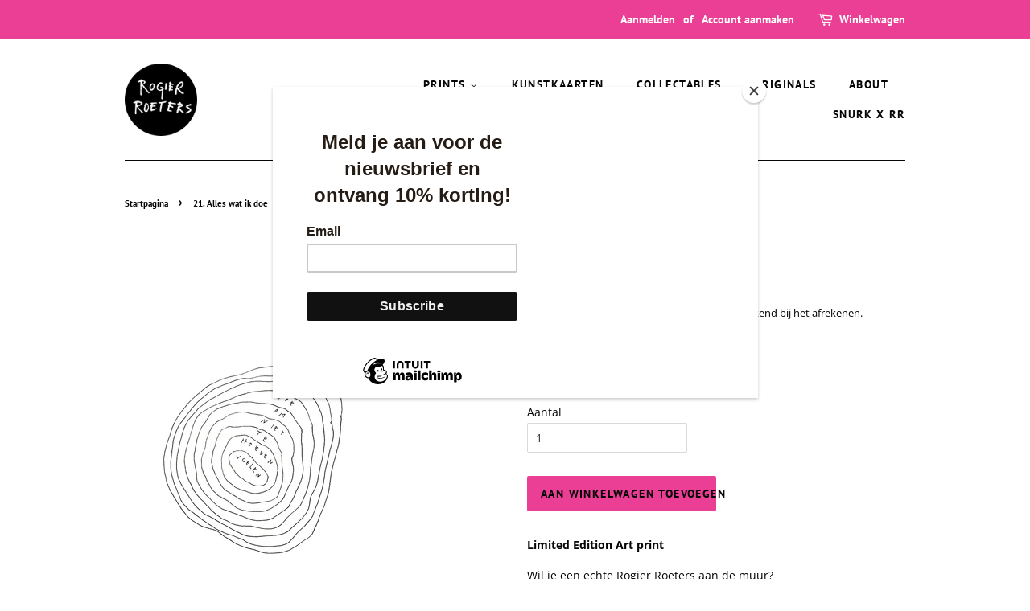

--- FILE ---
content_type: text/html; charset=utf-8
request_url: https://ro-plaza.com/products/21-alles-wat-ik-doe
body_size: 20453
content:
<!doctype html>
<html class="no-js">
<script id="mcjs">!function(c,h,i,m,p){m=c.createElement(h),p=c.getElementsByTagName(h)[0],m.async=1,m.src=i,p.parentNode.insertBefore(m,p)}(document,"script","https://chimpstatic.com/mcjs-connected/js/users/41d36f41974fb0bd97f2063e0/8fdfa346d87b788039647fc33.js");</script>
  <head>
<meta name="p:domain_verify" content="49dafa53eae6b753015b8dfd4ee34273"/>
  <!-- Basic page needs ================================================== -->
  <meta charset="utf-8">
  <meta http-equiv="X-UA-Compatible" content="IE=edge,chrome=1">

  
  <link rel="shortcut icon" href="//ro-plaza.com/cdn/shop/files/Rogier-Roeters-Logo_32x32.png?v=1613195272" type="image/png" />
  

  <!-- Title and description ================================================== -->
  <title>
  21. Alles wat ik doe &ndash; RoPlaza
  </title>

  
  <meta name="description" content="Limited Edition Art print Wil je een echte Rogier Roeters aan de muur?   Dat kan, want Rogier maakt van zijn tekeningen hoogwaardige giclée prints op A5, A4 &amp;amp; A3 formaat.  De giclée kunstdruk voldoet aan de hoogste eisen die door kunstenaars, musea en kunstverzamelaars aan reproducties worden gesteld. Rogiers teken">
  

  <!-- Social meta ================================================== -->
  <!-- /snippets/social-meta-tags.liquid -->




<meta property="og:site_name" content="RoPlaza">
<meta property="og:url" content="https://ro-plaza.com/products/21-alles-wat-ik-doe">
<meta property="og:title" content="21. Alles wat ik doe">
<meta property="og:type" content="product">
<meta property="og:description" content="Limited Edition Art print Wil je een echte Rogier Roeters aan de muur?   Dat kan, want Rogier maakt van zijn tekeningen hoogwaardige giclée prints op A5, A4 &amp;amp; A3 formaat.  De giclée kunstdruk voldoet aan de hoogste eisen die door kunstenaars, musea en kunstverzamelaars aan reproducties worden gesteld. Rogiers teken">

  <meta property="og:price:amount" content="90,00">
  <meta property="og:price:currency" content="EUR">

<meta property="og:image" content="http://ro-plaza.com/cdn/shop/products/21.Alleswatikdoe_1200x1200.png?v=1659347755"><meta property="og:image" content="http://ro-plaza.com/cdn/shop/products/21.Alleswatikdoe-MU_1200x1200.png?v=1659347755">
<meta property="og:image:secure_url" content="https://ro-plaza.com/cdn/shop/products/21.Alleswatikdoe_1200x1200.png?v=1659347755"><meta property="og:image:secure_url" content="https://ro-plaza.com/cdn/shop/products/21.Alleswatikdoe-MU_1200x1200.png?v=1659347755">


<meta name="twitter:card" content="summary_large_image">
<meta name="twitter:title" content="21. Alles wat ik doe">
<meta name="twitter:description" content="Limited Edition Art print Wil je een echte Rogier Roeters aan de muur?   Dat kan, want Rogier maakt van zijn tekeningen hoogwaardige giclée prints op A5, A4 &amp;amp; A3 formaat.  De giclée kunstdruk voldoet aan de hoogste eisen die door kunstenaars, musea en kunstverzamelaars aan reproducties worden gesteld. Rogiers teken">


  <!-- Helpers ================================================== -->
  <link rel="canonical" href="https://ro-plaza.com/products/21-alles-wat-ik-doe">
  <meta name="viewport" content="width=device-width,initial-scale=1">
  <meta name="theme-color" content="#eb3f96">

  <!-- CSS ================================================== -->
  <link href="//ro-plaza.com/cdn/shop/t/2/assets/timber.scss.css?v=164146788497026918601764278874" rel="stylesheet" type="text/css" media="all" />
  <link href="//ro-plaza.com/cdn/shop/t/2/assets/theme.scss.css?v=83041598614995389971764278875" rel="stylesheet" type="text/css" media="all" />

  <script>
    window.theme = window.theme || {};

    var theme = {
      strings: {
        addToCart: "Aan winkelwagen toevoegen",
        soldOut: "Uitverkocht",
        unavailable: "Niet beschikbaar",
        zoomClose: "Sluiten (esc)",
        zoomPrev: "Vorige (pijltoets links)",
        zoomNext: "Volgende (pijltoets rechts)",
        addressError: "Fout bij het opzoeken van dat adres",
        addressNoResults: "Geen resultaten voor dat adres",
        addressQueryLimit: "Je hebt de gebruikslimiet van de Google API overschreden. Overweeg een upgrade naar een \u003ca href=\"https:\/\/developers.google.com\/maps\/premium\/usage-limits\"\u003ePremium-pakket\u003c\/a\u003e.",
        authError: "Er is een probleem opgetreden bij het verifiëren van je Google Maps API-sleutel."
      },
      settings: {
        // Adding some settings to allow the editor to update correctly when they are changed
        enableWideLayout: false,
        typeAccentTransform: true,
        typeAccentSpacing: true,
        baseFontSize: '14px',
        headerBaseFontSize: '30px',
        accentFontSize: '14px'
      },
      variables: {
        mediaQueryMedium: 'screen and (max-width: 768px)',
        bpSmall: false
      },
      moneyFormat: "€{{amount_with_comma_separator}}"
    }

    document.documentElement.className = document.documentElement.className.replace('no-js', 'supports-js');
  </script>

  <!-- Header hook for plugins ================================================== -->
  <script>window.performance && window.performance.mark && window.performance.mark('shopify.content_for_header.start');</script><meta name="facebook-domain-verification" content="xy6z573l092w70bbvy279vttsg85vh">
<meta id="shopify-digital-wallet" name="shopify-digital-wallet" content="/37047140492/digital_wallets/dialog">
<meta name="shopify-checkout-api-token" content="e5374f95529d235d1a43dd5471811808">
<meta id="in-context-paypal-metadata" data-shop-id="37047140492" data-venmo-supported="false" data-environment="production" data-locale="nl_NL" data-paypal-v4="true" data-currency="EUR">
<link rel="alternate" hreflang="x-default" href="https://ro-plaza.com/products/21-alles-wat-ik-doe">
<link rel="alternate" hreflang="nl" href="https://ro-plaza.com/products/21-alles-wat-ik-doe">
<link rel="alternate" hreflang="en" href="https://ro-plaza.com/en/products/21-alles-wat-ik-doe">
<link rel="alternate" type="application/json+oembed" href="https://ro-plaza.com/products/21-alles-wat-ik-doe.oembed">
<script async="async" src="/checkouts/internal/preloads.js?locale=nl-NL"></script>
<script id="shopify-features" type="application/json">{"accessToken":"e5374f95529d235d1a43dd5471811808","betas":["rich-media-storefront-analytics"],"domain":"ro-plaza.com","predictiveSearch":true,"shopId":37047140492,"locale":"nl"}</script>
<script>var Shopify = Shopify || {};
Shopify.shop = "roplaza.myshopify.com";
Shopify.locale = "nl";
Shopify.currency = {"active":"EUR","rate":"1.0"};
Shopify.country = "NL";
Shopify.theme = {"name":"Minimal","id":93354524812,"schema_name":"Minimal","schema_version":"11.7.20","theme_store_id":380,"role":"main"};
Shopify.theme.handle = "null";
Shopify.theme.style = {"id":null,"handle":null};
Shopify.cdnHost = "ro-plaza.com/cdn";
Shopify.routes = Shopify.routes || {};
Shopify.routes.root = "/";</script>
<script type="module">!function(o){(o.Shopify=o.Shopify||{}).modules=!0}(window);</script>
<script>!function(o){function n(){var o=[];function n(){o.push(Array.prototype.slice.apply(arguments))}return n.q=o,n}var t=o.Shopify=o.Shopify||{};t.loadFeatures=n(),t.autoloadFeatures=n()}(window);</script>
<script id="shop-js-analytics" type="application/json">{"pageType":"product"}</script>
<script defer="defer" async type="module" src="//ro-plaza.com/cdn/shopifycloud/shop-js/modules/v2/client.init-shop-cart-sync_CwGft62q.nl.esm.js"></script>
<script defer="defer" async type="module" src="//ro-plaza.com/cdn/shopifycloud/shop-js/modules/v2/chunk.common_BAeYDmFP.esm.js"></script>
<script defer="defer" async type="module" src="//ro-plaza.com/cdn/shopifycloud/shop-js/modules/v2/chunk.modal_B9qqLDBC.esm.js"></script>
<script type="module">
  await import("//ro-plaza.com/cdn/shopifycloud/shop-js/modules/v2/client.init-shop-cart-sync_CwGft62q.nl.esm.js");
await import("//ro-plaza.com/cdn/shopifycloud/shop-js/modules/v2/chunk.common_BAeYDmFP.esm.js");
await import("//ro-plaza.com/cdn/shopifycloud/shop-js/modules/v2/chunk.modal_B9qqLDBC.esm.js");

  window.Shopify.SignInWithShop?.initShopCartSync?.({"fedCMEnabled":true,"windoidEnabled":true});

</script>
<script id="__st">var __st={"a":37047140492,"offset":3600,"reqid":"031634b3-d69c-4299-ab9e-7503b6fcf66b-1769350356","pageurl":"ro-plaza.com\/products\/21-alles-wat-ik-doe","u":"d5eb99c2f6b0","p":"product","rtyp":"product","rid":7061990932620};</script>
<script>window.ShopifyPaypalV4VisibilityTracking = true;</script>
<script id="captcha-bootstrap">!function(){'use strict';const t='contact',e='account',n='new_comment',o=[[t,t],['blogs',n],['comments',n],[t,'customer']],c=[[e,'customer_login'],[e,'guest_login'],[e,'recover_customer_password'],[e,'create_customer']],r=t=>t.map((([t,e])=>`form[action*='/${t}']:not([data-nocaptcha='true']) input[name='form_type'][value='${e}']`)).join(','),a=t=>()=>t?[...document.querySelectorAll(t)].map((t=>t.form)):[];function s(){const t=[...o],e=r(t);return a(e)}const i='password',u='form_key',d=['recaptcha-v3-token','g-recaptcha-response','h-captcha-response',i],f=()=>{try{return window.sessionStorage}catch{return}},m='__shopify_v',_=t=>t.elements[u];function p(t,e,n=!1){try{const o=window.sessionStorage,c=JSON.parse(o.getItem(e)),{data:r}=function(t){const{data:e,action:n}=t;return t[m]||n?{data:e,action:n}:{data:t,action:n}}(c);for(const[e,n]of Object.entries(r))t.elements[e]&&(t.elements[e].value=n);n&&o.removeItem(e)}catch(o){console.error('form repopulation failed',{error:o})}}const l='form_type',E='cptcha';function T(t){t.dataset[E]=!0}const w=window,h=w.document,L='Shopify',v='ce_forms',y='captcha';let A=!1;((t,e)=>{const n=(g='f06e6c50-85a8-45c8-87d0-21a2b65856fe',I='https://cdn.shopify.com/shopifycloud/storefront-forms-hcaptcha/ce_storefront_forms_captcha_hcaptcha.v1.5.2.iife.js',D={infoText:'Beschermd door hCaptcha',privacyText:'Privacy',termsText:'Voorwaarden'},(t,e,n)=>{const o=w[L][v],c=o.bindForm;if(c)return c(t,g,e,D).then(n);var r;o.q.push([[t,g,e,D],n]),r=I,A||(h.body.append(Object.assign(h.createElement('script'),{id:'captcha-provider',async:!0,src:r})),A=!0)});var g,I,D;w[L]=w[L]||{},w[L][v]=w[L][v]||{},w[L][v].q=[],w[L][y]=w[L][y]||{},w[L][y].protect=function(t,e){n(t,void 0,e),T(t)},Object.freeze(w[L][y]),function(t,e,n,w,h,L){const[v,y,A,g]=function(t,e,n){const i=e?o:[],u=t?c:[],d=[...i,...u],f=r(d),m=r(i),_=r(d.filter((([t,e])=>n.includes(e))));return[a(f),a(m),a(_),s()]}(w,h,L),I=t=>{const e=t.target;return e instanceof HTMLFormElement?e:e&&e.form},D=t=>v().includes(t);t.addEventListener('submit',(t=>{const e=I(t);if(!e)return;const n=D(e)&&!e.dataset.hcaptchaBound&&!e.dataset.recaptchaBound,o=_(e),c=g().includes(e)&&(!o||!o.value);(n||c)&&t.preventDefault(),c&&!n&&(function(t){try{if(!f())return;!function(t){const e=f();if(!e)return;const n=_(t);if(!n)return;const o=n.value;o&&e.removeItem(o)}(t);const e=Array.from(Array(32),(()=>Math.random().toString(36)[2])).join('');!function(t,e){_(t)||t.append(Object.assign(document.createElement('input'),{type:'hidden',name:u})),t.elements[u].value=e}(t,e),function(t,e){const n=f();if(!n)return;const o=[...t.querySelectorAll(`input[type='${i}']`)].map((({name:t})=>t)),c=[...d,...o],r={};for(const[a,s]of new FormData(t).entries())c.includes(a)||(r[a]=s);n.setItem(e,JSON.stringify({[m]:1,action:t.action,data:r}))}(t,e)}catch(e){console.error('failed to persist form',e)}}(e),e.submit())}));const S=(t,e)=>{t&&!t.dataset[E]&&(n(t,e.some((e=>e===t))),T(t))};for(const o of['focusin','change'])t.addEventListener(o,(t=>{const e=I(t);D(e)&&S(e,y())}));const B=e.get('form_key'),M=e.get(l),P=B&&M;t.addEventListener('DOMContentLoaded',(()=>{const t=y();if(P)for(const e of t)e.elements[l].value===M&&p(e,B);[...new Set([...A(),...v().filter((t=>'true'===t.dataset.shopifyCaptcha))])].forEach((e=>S(e,t)))}))}(h,new URLSearchParams(w.location.search),n,t,e,['guest_login'])})(!0,!0)}();</script>
<script integrity="sha256-4kQ18oKyAcykRKYeNunJcIwy7WH5gtpwJnB7kiuLZ1E=" data-source-attribution="shopify.loadfeatures" defer="defer" src="//ro-plaza.com/cdn/shopifycloud/storefront/assets/storefront/load_feature-a0a9edcb.js" crossorigin="anonymous"></script>
<script data-source-attribution="shopify.dynamic_checkout.dynamic.init">var Shopify=Shopify||{};Shopify.PaymentButton=Shopify.PaymentButton||{isStorefrontPortableWallets:!0,init:function(){window.Shopify.PaymentButton.init=function(){};var t=document.createElement("script");t.src="https://ro-plaza.com/cdn/shopifycloud/portable-wallets/latest/portable-wallets.nl.js",t.type="module",document.head.appendChild(t)}};
</script>
<script data-source-attribution="shopify.dynamic_checkout.buyer_consent">
  function portableWalletsHideBuyerConsent(e){var t=document.getElementById("shopify-buyer-consent"),n=document.getElementById("shopify-subscription-policy-button");t&&n&&(t.classList.add("hidden"),t.setAttribute("aria-hidden","true"),n.removeEventListener("click",e))}function portableWalletsShowBuyerConsent(e){var t=document.getElementById("shopify-buyer-consent"),n=document.getElementById("shopify-subscription-policy-button");t&&n&&(t.classList.remove("hidden"),t.removeAttribute("aria-hidden"),n.addEventListener("click",e))}window.Shopify?.PaymentButton&&(window.Shopify.PaymentButton.hideBuyerConsent=portableWalletsHideBuyerConsent,window.Shopify.PaymentButton.showBuyerConsent=portableWalletsShowBuyerConsent);
</script>
<script data-source-attribution="shopify.dynamic_checkout.cart.bootstrap">document.addEventListener("DOMContentLoaded",(function(){function t(){return document.querySelector("shopify-accelerated-checkout-cart, shopify-accelerated-checkout")}if(t())Shopify.PaymentButton.init();else{new MutationObserver((function(e,n){t()&&(Shopify.PaymentButton.init(),n.disconnect())})).observe(document.body,{childList:!0,subtree:!0})}}));
</script>
<script id='scb4127' type='text/javascript' async='' src='https://ro-plaza.com/cdn/shopifycloud/privacy-banner/storefront-banner.js'></script><link id="shopify-accelerated-checkout-styles" rel="stylesheet" media="screen" href="https://ro-plaza.com/cdn/shopifycloud/portable-wallets/latest/accelerated-checkout-backwards-compat.css" crossorigin="anonymous">
<style id="shopify-accelerated-checkout-cart">
        #shopify-buyer-consent {
  margin-top: 1em;
  display: inline-block;
  width: 100%;
}

#shopify-buyer-consent.hidden {
  display: none;
}

#shopify-subscription-policy-button {
  background: none;
  border: none;
  padding: 0;
  text-decoration: underline;
  font-size: inherit;
  cursor: pointer;
}

#shopify-subscription-policy-button::before {
  box-shadow: none;
}

      </style>

<script>window.performance && window.performance.mark && window.performance.mark('shopify.content_for_header.end');</script>

  <script src="//ro-plaza.com/cdn/shop/t/2/assets/jquery-2.2.3.min.js?v=58211863146907186831585316881" type="text/javascript"></script>

  <script src="//ro-plaza.com/cdn/shop/t/2/assets/lazysizes.min.js?v=155223123402716617051585316881" async="async"></script>

  
  
<script type="text/javascript">
		document.onkeydown = function (event) {
		     event = (event || window.event);
		     if (event.keyCode == 123 || event.keyCode == 18)
		     {
		           return false;
		     }
		}
		document.addEventListener('contextmenu', event => event.preventDefault());
  </script>
<link href="https://monorail-edge.shopifysvc.com" rel="dns-prefetch">
<script>(function(){if ("sendBeacon" in navigator && "performance" in window) {try {var session_token_from_headers = performance.getEntriesByType('navigation')[0].serverTiming.find(x => x.name == '_s').description;} catch {var session_token_from_headers = undefined;}var session_cookie_matches = document.cookie.match(/_shopify_s=([^;]*)/);var session_token_from_cookie = session_cookie_matches && session_cookie_matches.length === 2 ? session_cookie_matches[1] : "";var session_token = session_token_from_headers || session_token_from_cookie || "";function handle_abandonment_event(e) {var entries = performance.getEntries().filter(function(entry) {return /monorail-edge.shopifysvc.com/.test(entry.name);});if (!window.abandonment_tracked && entries.length === 0) {window.abandonment_tracked = true;var currentMs = Date.now();var navigation_start = performance.timing.navigationStart;var payload = {shop_id: 37047140492,url: window.location.href,navigation_start,duration: currentMs - navigation_start,session_token,page_type: "product"};window.navigator.sendBeacon("https://monorail-edge.shopifysvc.com/v1/produce", JSON.stringify({schema_id: "online_store_buyer_site_abandonment/1.1",payload: payload,metadata: {event_created_at_ms: currentMs,event_sent_at_ms: currentMs}}));}}window.addEventListener('pagehide', handle_abandonment_event);}}());</script>
<script id="web-pixels-manager-setup">(function e(e,d,r,n,o){if(void 0===o&&(o={}),!Boolean(null===(a=null===(i=window.Shopify)||void 0===i?void 0:i.analytics)||void 0===a?void 0:a.replayQueue)){var i,a;window.Shopify=window.Shopify||{};var t=window.Shopify;t.analytics=t.analytics||{};var s=t.analytics;s.replayQueue=[],s.publish=function(e,d,r){return s.replayQueue.push([e,d,r]),!0};try{self.performance.mark("wpm:start")}catch(e){}var l=function(){var e={modern:/Edge?\/(1{2}[4-9]|1[2-9]\d|[2-9]\d{2}|\d{4,})\.\d+(\.\d+|)|Firefox\/(1{2}[4-9]|1[2-9]\d|[2-9]\d{2}|\d{4,})\.\d+(\.\d+|)|Chrom(ium|e)\/(9{2}|\d{3,})\.\d+(\.\d+|)|(Maci|X1{2}).+ Version\/(15\.\d+|(1[6-9]|[2-9]\d|\d{3,})\.\d+)([,.]\d+|)( \(\w+\)|)( Mobile\/\w+|) Safari\/|Chrome.+OPR\/(9{2}|\d{3,})\.\d+\.\d+|(CPU[ +]OS|iPhone[ +]OS|CPU[ +]iPhone|CPU IPhone OS|CPU iPad OS)[ +]+(15[._]\d+|(1[6-9]|[2-9]\d|\d{3,})[._]\d+)([._]\d+|)|Android:?[ /-](13[3-9]|1[4-9]\d|[2-9]\d{2}|\d{4,})(\.\d+|)(\.\d+|)|Android.+Firefox\/(13[5-9]|1[4-9]\d|[2-9]\d{2}|\d{4,})\.\d+(\.\d+|)|Android.+Chrom(ium|e)\/(13[3-9]|1[4-9]\d|[2-9]\d{2}|\d{4,})\.\d+(\.\d+|)|SamsungBrowser\/([2-9]\d|\d{3,})\.\d+/,legacy:/Edge?\/(1[6-9]|[2-9]\d|\d{3,})\.\d+(\.\d+|)|Firefox\/(5[4-9]|[6-9]\d|\d{3,})\.\d+(\.\d+|)|Chrom(ium|e)\/(5[1-9]|[6-9]\d|\d{3,})\.\d+(\.\d+|)([\d.]+$|.*Safari\/(?![\d.]+ Edge\/[\d.]+$))|(Maci|X1{2}).+ Version\/(10\.\d+|(1[1-9]|[2-9]\d|\d{3,})\.\d+)([,.]\d+|)( \(\w+\)|)( Mobile\/\w+|) Safari\/|Chrome.+OPR\/(3[89]|[4-9]\d|\d{3,})\.\d+\.\d+|(CPU[ +]OS|iPhone[ +]OS|CPU[ +]iPhone|CPU IPhone OS|CPU iPad OS)[ +]+(10[._]\d+|(1[1-9]|[2-9]\d|\d{3,})[._]\d+)([._]\d+|)|Android:?[ /-](13[3-9]|1[4-9]\d|[2-9]\d{2}|\d{4,})(\.\d+|)(\.\d+|)|Mobile Safari.+OPR\/([89]\d|\d{3,})\.\d+\.\d+|Android.+Firefox\/(13[5-9]|1[4-9]\d|[2-9]\d{2}|\d{4,})\.\d+(\.\d+|)|Android.+Chrom(ium|e)\/(13[3-9]|1[4-9]\d|[2-9]\d{2}|\d{4,})\.\d+(\.\d+|)|Android.+(UC? ?Browser|UCWEB|U3)[ /]?(15\.([5-9]|\d{2,})|(1[6-9]|[2-9]\d|\d{3,})\.\d+)\.\d+|SamsungBrowser\/(5\.\d+|([6-9]|\d{2,})\.\d+)|Android.+MQ{2}Browser\/(14(\.(9|\d{2,})|)|(1[5-9]|[2-9]\d|\d{3,})(\.\d+|))(\.\d+|)|K[Aa][Ii]OS\/(3\.\d+|([4-9]|\d{2,})\.\d+)(\.\d+|)/},d=e.modern,r=e.legacy,n=navigator.userAgent;return n.match(d)?"modern":n.match(r)?"legacy":"unknown"}(),u="modern"===l?"modern":"legacy",c=(null!=n?n:{modern:"",legacy:""})[u],f=function(e){return[e.baseUrl,"/wpm","/b",e.hashVersion,"modern"===e.buildTarget?"m":"l",".js"].join("")}({baseUrl:d,hashVersion:r,buildTarget:u}),m=function(e){var d=e.version,r=e.bundleTarget,n=e.surface,o=e.pageUrl,i=e.monorailEndpoint;return{emit:function(e){var a=e.status,t=e.errorMsg,s=(new Date).getTime(),l=JSON.stringify({metadata:{event_sent_at_ms:s},events:[{schema_id:"web_pixels_manager_load/3.1",payload:{version:d,bundle_target:r,page_url:o,status:a,surface:n,error_msg:t},metadata:{event_created_at_ms:s}}]});if(!i)return console&&console.warn&&console.warn("[Web Pixels Manager] No Monorail endpoint provided, skipping logging."),!1;try{return self.navigator.sendBeacon.bind(self.navigator)(i,l)}catch(e){}var u=new XMLHttpRequest;try{return u.open("POST",i,!0),u.setRequestHeader("Content-Type","text/plain"),u.send(l),!0}catch(e){return console&&console.warn&&console.warn("[Web Pixels Manager] Got an unhandled error while logging to Monorail."),!1}}}}({version:r,bundleTarget:l,surface:e.surface,pageUrl:self.location.href,monorailEndpoint:e.monorailEndpoint});try{o.browserTarget=l,function(e){var d=e.src,r=e.async,n=void 0===r||r,o=e.onload,i=e.onerror,a=e.sri,t=e.scriptDataAttributes,s=void 0===t?{}:t,l=document.createElement("script"),u=document.querySelector("head"),c=document.querySelector("body");if(l.async=n,l.src=d,a&&(l.integrity=a,l.crossOrigin="anonymous"),s)for(var f in s)if(Object.prototype.hasOwnProperty.call(s,f))try{l.dataset[f]=s[f]}catch(e){}if(o&&l.addEventListener("load",o),i&&l.addEventListener("error",i),u)u.appendChild(l);else{if(!c)throw new Error("Did not find a head or body element to append the script");c.appendChild(l)}}({src:f,async:!0,onload:function(){if(!function(){var e,d;return Boolean(null===(d=null===(e=window.Shopify)||void 0===e?void 0:e.analytics)||void 0===d?void 0:d.initialized)}()){var d=window.webPixelsManager.init(e)||void 0;if(d){var r=window.Shopify.analytics;r.replayQueue.forEach((function(e){var r=e[0],n=e[1],o=e[2];d.publishCustomEvent(r,n,o)})),r.replayQueue=[],r.publish=d.publishCustomEvent,r.visitor=d.visitor,r.initialized=!0}}},onerror:function(){return m.emit({status:"failed",errorMsg:"".concat(f," has failed to load")})},sri:function(e){var d=/^sha384-[A-Za-z0-9+/=]+$/;return"string"==typeof e&&d.test(e)}(c)?c:"",scriptDataAttributes:o}),m.emit({status:"loading"})}catch(e){m.emit({status:"failed",errorMsg:(null==e?void 0:e.message)||"Unknown error"})}}})({shopId: 37047140492,storefrontBaseUrl: "https://ro-plaza.com",extensionsBaseUrl: "https://extensions.shopifycdn.com/cdn/shopifycloud/web-pixels-manager",monorailEndpoint: "https://monorail-edge.shopifysvc.com/unstable/produce_batch",surface: "storefront-renderer",enabledBetaFlags: ["2dca8a86"],webPixelsConfigList: [{"id":"436830543","configuration":"{\"pixel_id\":\"695504068192217\",\"pixel_type\":\"facebook_pixel\",\"metaapp_system_user_token\":\"-\"}","eventPayloadVersion":"v1","runtimeContext":"OPEN","scriptVersion":"ca16bc87fe92b6042fbaa3acc2fbdaa6","type":"APP","apiClientId":2329312,"privacyPurposes":["ANALYTICS","MARKETING","SALE_OF_DATA"],"dataSharingAdjustments":{"protectedCustomerApprovalScopes":["read_customer_address","read_customer_email","read_customer_name","read_customer_personal_data","read_customer_phone"]}},{"id":"shopify-app-pixel","configuration":"{}","eventPayloadVersion":"v1","runtimeContext":"STRICT","scriptVersion":"0450","apiClientId":"shopify-pixel","type":"APP","privacyPurposes":["ANALYTICS","MARKETING"]},{"id":"shopify-custom-pixel","eventPayloadVersion":"v1","runtimeContext":"LAX","scriptVersion":"0450","apiClientId":"shopify-pixel","type":"CUSTOM","privacyPurposes":["ANALYTICS","MARKETING"]}],isMerchantRequest: false,initData: {"shop":{"name":"RoPlaza","paymentSettings":{"currencyCode":"EUR"},"myshopifyDomain":"roplaza.myshopify.com","countryCode":"NL","storefrontUrl":"https:\/\/ro-plaza.com"},"customer":null,"cart":null,"checkout":null,"productVariants":[{"price":{"amount":90.0,"currencyCode":"EUR"},"product":{"title":"21. Alles wat ik doe","vendor":"RoPlaza","id":"7061990932620","untranslatedTitle":"21. Alles wat ik doe","url":"\/products\/21-alles-wat-ik-doe","type":"Fine Art Print"},"id":"40725179793548","image":{"src":"\/\/ro-plaza.com\/cdn\/shop\/products\/21.Alleswatikdoe.png?v=1659347755"},"sku":null,"title":"A4","untranslatedTitle":"A4"},{"price":{"amount":120.0,"currencyCode":"EUR"},"product":{"title":"21. Alles wat ik doe","vendor":"RoPlaza","id":"7061990932620","untranslatedTitle":"21. Alles wat ik doe","url":"\/products\/21-alles-wat-ik-doe","type":"Fine Art Print"},"id":"40725179826316","image":{"src":"\/\/ro-plaza.com\/cdn\/shop\/products\/21.Alleswatikdoe.png?v=1659347755"},"sku":null,"title":"A3","untranslatedTitle":"A3"}],"purchasingCompany":null},},"https://ro-plaza.com/cdn","fcfee988w5aeb613cpc8e4bc33m6693e112",{"modern":"","legacy":""},{"shopId":"37047140492","storefrontBaseUrl":"https:\/\/ro-plaza.com","extensionBaseUrl":"https:\/\/extensions.shopifycdn.com\/cdn\/shopifycloud\/web-pixels-manager","surface":"storefront-renderer","enabledBetaFlags":"[\"2dca8a86\"]","isMerchantRequest":"false","hashVersion":"fcfee988w5aeb613cpc8e4bc33m6693e112","publish":"custom","events":"[[\"page_viewed\",{}],[\"product_viewed\",{\"productVariant\":{\"price\":{\"amount\":90.0,\"currencyCode\":\"EUR\"},\"product\":{\"title\":\"21. Alles wat ik doe\",\"vendor\":\"RoPlaza\",\"id\":\"7061990932620\",\"untranslatedTitle\":\"21. Alles wat ik doe\",\"url\":\"\/products\/21-alles-wat-ik-doe\",\"type\":\"Fine Art Print\"},\"id\":\"40725179793548\",\"image\":{\"src\":\"\/\/ro-plaza.com\/cdn\/shop\/products\/21.Alleswatikdoe.png?v=1659347755\"},\"sku\":null,\"title\":\"A4\",\"untranslatedTitle\":\"A4\"}}]]"});</script><script>
  window.ShopifyAnalytics = window.ShopifyAnalytics || {};
  window.ShopifyAnalytics.meta = window.ShopifyAnalytics.meta || {};
  window.ShopifyAnalytics.meta.currency = 'EUR';
  var meta = {"product":{"id":7061990932620,"gid":"gid:\/\/shopify\/Product\/7061990932620","vendor":"RoPlaza","type":"Fine Art Print","handle":"21-alles-wat-ik-doe","variants":[{"id":40725179793548,"price":9000,"name":"21. Alles wat ik doe - A4","public_title":"A4","sku":null},{"id":40725179826316,"price":12000,"name":"21. Alles wat ik doe - A3","public_title":"A3","sku":null}],"remote":false},"page":{"pageType":"product","resourceType":"product","resourceId":7061990932620,"requestId":"031634b3-d69c-4299-ab9e-7503b6fcf66b-1769350356"}};
  for (var attr in meta) {
    window.ShopifyAnalytics.meta[attr] = meta[attr];
  }
</script>
<script class="analytics">
  (function () {
    var customDocumentWrite = function(content) {
      var jquery = null;

      if (window.jQuery) {
        jquery = window.jQuery;
      } else if (window.Checkout && window.Checkout.$) {
        jquery = window.Checkout.$;
      }

      if (jquery) {
        jquery('body').append(content);
      }
    };

    var hasLoggedConversion = function(token) {
      if (token) {
        return document.cookie.indexOf('loggedConversion=' + token) !== -1;
      }
      return false;
    }

    var setCookieIfConversion = function(token) {
      if (token) {
        var twoMonthsFromNow = new Date(Date.now());
        twoMonthsFromNow.setMonth(twoMonthsFromNow.getMonth() + 2);

        document.cookie = 'loggedConversion=' + token + '; expires=' + twoMonthsFromNow;
      }
    }

    var trekkie = window.ShopifyAnalytics.lib = window.trekkie = window.trekkie || [];
    if (trekkie.integrations) {
      return;
    }
    trekkie.methods = [
      'identify',
      'page',
      'ready',
      'track',
      'trackForm',
      'trackLink'
    ];
    trekkie.factory = function(method) {
      return function() {
        var args = Array.prototype.slice.call(arguments);
        args.unshift(method);
        trekkie.push(args);
        return trekkie;
      };
    };
    for (var i = 0; i < trekkie.methods.length; i++) {
      var key = trekkie.methods[i];
      trekkie[key] = trekkie.factory(key);
    }
    trekkie.load = function(config) {
      trekkie.config = config || {};
      trekkie.config.initialDocumentCookie = document.cookie;
      var first = document.getElementsByTagName('script')[0];
      var script = document.createElement('script');
      script.type = 'text/javascript';
      script.onerror = function(e) {
        var scriptFallback = document.createElement('script');
        scriptFallback.type = 'text/javascript';
        scriptFallback.onerror = function(error) {
                var Monorail = {
      produce: function produce(monorailDomain, schemaId, payload) {
        var currentMs = new Date().getTime();
        var event = {
          schema_id: schemaId,
          payload: payload,
          metadata: {
            event_created_at_ms: currentMs,
            event_sent_at_ms: currentMs
          }
        };
        return Monorail.sendRequest("https://" + monorailDomain + "/v1/produce", JSON.stringify(event));
      },
      sendRequest: function sendRequest(endpointUrl, payload) {
        // Try the sendBeacon API
        if (window && window.navigator && typeof window.navigator.sendBeacon === 'function' && typeof window.Blob === 'function' && !Monorail.isIos12()) {
          var blobData = new window.Blob([payload], {
            type: 'text/plain'
          });

          if (window.navigator.sendBeacon(endpointUrl, blobData)) {
            return true;
          } // sendBeacon was not successful

        } // XHR beacon

        var xhr = new XMLHttpRequest();

        try {
          xhr.open('POST', endpointUrl);
          xhr.setRequestHeader('Content-Type', 'text/plain');
          xhr.send(payload);
        } catch (e) {
          console.log(e);
        }

        return false;
      },
      isIos12: function isIos12() {
        return window.navigator.userAgent.lastIndexOf('iPhone; CPU iPhone OS 12_') !== -1 || window.navigator.userAgent.lastIndexOf('iPad; CPU OS 12_') !== -1;
      }
    };
    Monorail.produce('monorail-edge.shopifysvc.com',
      'trekkie_storefront_load_errors/1.1',
      {shop_id: 37047140492,
      theme_id: 93354524812,
      app_name: "storefront",
      context_url: window.location.href,
      source_url: "//ro-plaza.com/cdn/s/trekkie.storefront.8d95595f799fbf7e1d32231b9a28fd43b70c67d3.min.js"});

        };
        scriptFallback.async = true;
        scriptFallback.src = '//ro-plaza.com/cdn/s/trekkie.storefront.8d95595f799fbf7e1d32231b9a28fd43b70c67d3.min.js';
        first.parentNode.insertBefore(scriptFallback, first);
      };
      script.async = true;
      script.src = '//ro-plaza.com/cdn/s/trekkie.storefront.8d95595f799fbf7e1d32231b9a28fd43b70c67d3.min.js';
      first.parentNode.insertBefore(script, first);
    };
    trekkie.load(
      {"Trekkie":{"appName":"storefront","development":false,"defaultAttributes":{"shopId":37047140492,"isMerchantRequest":null,"themeId":93354524812,"themeCityHash":"18005150640496509161","contentLanguage":"nl","currency":"EUR","eventMetadataId":"fa9b4852-bbf0-4c4d-be0b-d77d05b09e3b"},"isServerSideCookieWritingEnabled":true,"monorailRegion":"shop_domain","enabledBetaFlags":["65f19447"]},"Session Attribution":{},"S2S":{"facebookCapiEnabled":true,"source":"trekkie-storefront-renderer","apiClientId":580111}}
    );

    var loaded = false;
    trekkie.ready(function() {
      if (loaded) return;
      loaded = true;

      window.ShopifyAnalytics.lib = window.trekkie;

      var originalDocumentWrite = document.write;
      document.write = customDocumentWrite;
      try { window.ShopifyAnalytics.merchantGoogleAnalytics.call(this); } catch(error) {};
      document.write = originalDocumentWrite;

      window.ShopifyAnalytics.lib.page(null,{"pageType":"product","resourceType":"product","resourceId":7061990932620,"requestId":"031634b3-d69c-4299-ab9e-7503b6fcf66b-1769350356","shopifyEmitted":true});

      var match = window.location.pathname.match(/checkouts\/(.+)\/(thank_you|post_purchase)/)
      var token = match? match[1]: undefined;
      if (!hasLoggedConversion(token)) {
        setCookieIfConversion(token);
        window.ShopifyAnalytics.lib.track("Viewed Product",{"currency":"EUR","variantId":40725179793548,"productId":7061990932620,"productGid":"gid:\/\/shopify\/Product\/7061990932620","name":"21. Alles wat ik doe - A4","price":"90.00","sku":null,"brand":"RoPlaza","variant":"A4","category":"Fine Art Print","nonInteraction":true,"remote":false},undefined,undefined,{"shopifyEmitted":true});
      window.ShopifyAnalytics.lib.track("monorail:\/\/trekkie_storefront_viewed_product\/1.1",{"currency":"EUR","variantId":40725179793548,"productId":7061990932620,"productGid":"gid:\/\/shopify\/Product\/7061990932620","name":"21. Alles wat ik doe - A4","price":"90.00","sku":null,"brand":"RoPlaza","variant":"A4","category":"Fine Art Print","nonInteraction":true,"remote":false,"referer":"https:\/\/ro-plaza.com\/products\/21-alles-wat-ik-doe"});
      }
    });


        var eventsListenerScript = document.createElement('script');
        eventsListenerScript.async = true;
        eventsListenerScript.src = "//ro-plaza.com/cdn/shopifycloud/storefront/assets/shop_events_listener-3da45d37.js";
        document.getElementsByTagName('head')[0].appendChild(eventsListenerScript);

})();</script>
<script
  defer
  src="https://ro-plaza.com/cdn/shopifycloud/perf-kit/shopify-perf-kit-3.0.4.min.js"
  data-application="storefront-renderer"
  data-shop-id="37047140492"
  data-render-region="gcp-us-east1"
  data-page-type="product"
  data-theme-instance-id="93354524812"
  data-theme-name="Minimal"
  data-theme-version="11.7.20"
  data-monorail-region="shop_domain"
  data-resource-timing-sampling-rate="10"
  data-shs="true"
  data-shs-beacon="true"
  data-shs-export-with-fetch="true"
  data-shs-logs-sample-rate="1"
  data-shs-beacon-endpoint="https://ro-plaza.com/api/collect"
></script>
</head>

<body id="21-alles-wat-ik-doe" class="template-product">

  <div id="shopify-section-header" class="shopify-section"><style>
  .logo__image-wrapper {
    max-width: 90px;
  }
  /*================= If logo is above navigation ================== */
  

  /*============ If logo is on the same line as navigation ============ */
  
    .site-header .grid--full {
      border-bottom: 1px solid #050505;
      padding-bottom: 30px;
    }
  


  
    @media screen and (min-width: 769px) {
      .site-nav {
        text-align: right!important;
      }
    }
  
</style>

<div data-section-id="header" data-section-type="header-section">
  <div class="header-bar">
    <div class="wrapper medium-down--hide">
      <div class="post-large--display-table">

        
          <div class="header-bar__left post-large--display-table-cell">

            

            

            
              <div class="header-bar__module header-bar__message">
                
                  
                
              </div>
            

          </div>
        

        <div class="header-bar__right post-large--display-table-cell">

          
            <ul class="header-bar__module header-bar__module--list">
              
                <li>
                  <a href="https://shopify.com/37047140492/account?locale=nl&amp;region_country=NL" id="customer_login_link">Aanmelden</a>
                </li>
                <li>of</li>
                <li>
                  <a href="https://shopify.com/37047140492/account?locale=nl" id="customer_register_link">Account aanmaken</a>
                </li>
              
            </ul>
          

          <div class="header-bar__module">
            <span class="header-bar__sep" aria-hidden="true"></span>
            <a href="/cart" class="cart-page-link">
              <span class="icon icon-cart header-bar__cart-icon" aria-hidden="true"></span>
            </a>
          </div>

          <div class="header-bar__module">
            <a href="/cart" class="cart-page-link">
              Winkelwagen
              <span class="cart-count header-bar__cart-count hidden-count">0</span>
            </a>
          </div>

          

        </div>
      </div>
    </div>

    <div class="wrapper post-large--hide announcement-bar--mobile">
      
        
          <span></span>
        
      
    </div>

    <div class="wrapper post-large--hide">
      
        <button type="button" class="mobile-nav-trigger" id="MobileNavTrigger" aria-controls="MobileNav" aria-expanded="false">
          <span class="icon icon-hamburger" aria-hidden="true"></span>
          Menu
        </button>
      
      <a href="/cart" class="cart-page-link mobile-cart-page-link">
        <span class="icon icon-cart header-bar__cart-icon" aria-hidden="true"></span>
        Winkelwagen <span class="cart-count hidden-count">0</span>
      </a>
    </div>
    <nav role="navigation">
  <ul id="MobileNav" class="mobile-nav post-large--hide">
    
      
        
        <li class="mobile-nav__link" aria-haspopup="true">
          <a
            href="/collections/season-14"
            class="mobile-nav__sublist-trigger"
            aria-controls="MobileNav-Parent-1"
            aria-expanded="false">
            Prints
            <span class="icon-fallback-text mobile-nav__sublist-expand" aria-hidden="true">
  <span class="icon icon-plus" aria-hidden="true"></span>
  <span class="fallback-text">+</span>
</span>
<span class="icon-fallback-text mobile-nav__sublist-contract" aria-hidden="true">
  <span class="icon icon-minus" aria-hidden="true"></span>
  <span class="fallback-text">-</span>
</span>

          </a>
          <ul
            id="MobileNav-Parent-1"
            class="mobile-nav__sublist">
            
              <li class="mobile-nav__sublist-link ">
                <a href="/collections/season-14" class="site-nav__link">Alle <span class="visually-hidden">Prints</span></a>
              </li>
            
            
              
                <li class="mobile-nav__sublist-link">
                  <a
                    href="/collections/season-15"
                    >
                    Nieuw seizoen
                  </a>
                </li>
              
            
              
                <li class="mobile-nav__sublist-link">
                  <a
                    href="/collections/season-15"
                    >
                    Season 15
                  </a>
                </li>
              
            
              
                <li class="mobile-nav__sublist-link">
                  <a
                    href="/collections/season-14"
                    >
                    Season 14
                  </a>
                </li>
              
            
              
                <li class="mobile-nav__sublist-link">
                  <a
                    href="/collections/season-13"
                    >
                    Season 13
                  </a>
                </li>
              
            
              
                <li class="mobile-nav__sublist-link">
                  <a
                    href="/collections/season-12"
                    >
                    Season 12
                  </a>
                </li>
              
            
              
                <li class="mobile-nav__sublist-link">
                  <a
                    href="/collections/season-11"
                    >
                    Season 11
                  </a>
                </li>
              
            
              
                <li class="mobile-nav__sublist-link">
                  <a
                    href="/collections/season-10"
                    >
                    Season 10
                  </a>
                </li>
              
            
              
                <li class="mobile-nav__sublist-link">
                  <a
                    href="/collections/season-9"
                    >
                    Season 9
                  </a>
                </li>
              
            
              
                <li class="mobile-nav__sublist-link">
                  <a
                    href="/collections/season-8"
                    >
                    Season 8
                  </a>
                </li>
              
            
              
                <li class="mobile-nav__sublist-link">
                  <a
                    href="/collections/season-7"
                    >
                    Season 7
                  </a>
                </li>
              
            
              
                <li class="mobile-nav__sublist-link">
                  <a
                    href="/collections/season-6"
                    >
                    Season 6
                  </a>
                </li>
              
            
              
                <li class="mobile-nav__sublist-link">
                  <a
                    href="/collections/season-5"
                    >
                    Season 5
                  </a>
                </li>
              
            
              
                <li class="mobile-nav__sublist-link">
                  <a
                    href="/collections/season-4"
                    >
                    Season 4
                  </a>
                </li>
              
            
              
                <li class="mobile-nav__sublist-link">
                  <a
                    href="/collections/season-03-2020-2021"
                    >
                    Season 3
                  </a>
                </li>
              
            
              
                <li class="mobile-nav__sublist-link">
                  <a
                    href="/collections/season-02-2020"
                    >
                    Season 2
                  </a>
                </li>
              
            
              
                <li class="mobile-nav__sublist-link">
                  <a
                    href="/collections/season-01-2020"
                    >
                    Season 1
                  </a>
                </li>
              
            
          </ul>
        </li>
      
    
      
        <li class="mobile-nav__link">
          <a
            href="/collections/postcards"
            class="mobile-nav"
            >
            Kunstkaarten
          </a>
        </li>
      
    
      
        <li class="mobile-nav__link">
          <a
            href="/collections/collectables"
            class="mobile-nav"
            >
            Collectables
          </a>
        </li>
      
    
      
        <li class="mobile-nav__link">
          <a
            href="/pages/originals"
            class="mobile-nav"
            >
            Originals 
          </a>
        </li>
      
    
      
        <li class="mobile-nav__link">
          <a
            href="/pages/who-is-rogier"
            class="mobile-nav"
            >
            About
          </a>
        </li>
      
    
      
        <li class="mobile-nav__link">
          <a
            href="/pages/page"
            class="mobile-nav"
            >
            SNURK X RR
          </a>
        </li>
      
    

    
      
        <li class="mobile-nav__link">
          <a href="https://shopify.com/37047140492/account?locale=nl&amp;region_country=NL" id="customer_login_link">Aanmelden</a>
        </li>
        <li class="mobile-nav__link">
          <a href="https://shopify.com/37047140492/account?locale=nl" id="customer_register_link">Account aanmaken</a>
        </li>
      
    

    <li class="mobile-nav__link">
      
    </li>
  </ul>
</nav>

  </div>

  <header class="site-header" role="banner">
    <div class="wrapper">

      
        <div class="grid--full post-large--display-table">
          <div class="grid__item post-large--one-third post-large--display-table-cell">
            
              <div class="h1 site-header__logo" itemscope itemtype="http://schema.org/Organization">
            
              
                <noscript>
                  
                  <div class="logo__image-wrapper">
                    <img src="//ro-plaza.com/cdn/shop/files/Rogier_Roeters_Logo_-_Circel_-_zwart_90x.png?v=1613199319" alt="RoPlaza" />
                  </div>
                </noscript>
                <div class="logo__image-wrapper supports-js">
                  <a href="/" itemprop="url" style="padding-top:100.0%;">
                    
                    <img class="logo__image lazyload"
                         src="//ro-plaza.com/cdn/shop/files/Rogier_Roeters_Logo_-_Circel_-_zwart_300x300.png?v=1613199319"
                         data-src="//ro-plaza.com/cdn/shop/files/Rogier_Roeters_Logo_-_Circel_-_zwart_{width}x.png?v=1613199319"
                         data-widths="[120, 180, 360, 540, 720, 900, 1080, 1296, 1512, 1728, 1944, 2048]"
                         data-aspectratio="1.0"
                         data-sizes="auto"
                         alt="RoPlaza"
                         itemprop="logo">
                  </a>
                </div>
              
            
              </div>
            
          </div>
          <div class="grid__item post-large--two-thirds post-large--display-table-cell medium-down--hide">
            
<nav>
  <ul class="site-nav" id="AccessibleNav">
    
      
      
        <li
          class="site-nav--has-dropdown "
          aria-haspopup="true">
          <a
            href="/collections/season-14"
            class="site-nav__link"
            data-meganav-type="parent"
            aria-controls="MenuParent-1"
            aria-expanded="false"
            >
              Prints
              <span class="icon icon-arrow-down" aria-hidden="true"></span>
          </a>
          <ul
            id="MenuParent-1"
            class="site-nav__dropdown "
            data-meganav-dropdown>
            
              
                <li>
                  <a
                    href="/collections/season-15"
                    class="site-nav__link"
                    data-meganav-type="child"
                    
                    tabindex="-1">
                      Nieuw seizoen
                  </a>
                </li>
              
            
              
                <li>
                  <a
                    href="/collections/season-15"
                    class="site-nav__link"
                    data-meganav-type="child"
                    
                    tabindex="-1">
                      Season 15
                  </a>
                </li>
              
            
              
                <li>
                  <a
                    href="/collections/season-14"
                    class="site-nav__link"
                    data-meganav-type="child"
                    
                    tabindex="-1">
                      Season 14
                  </a>
                </li>
              
            
              
                <li>
                  <a
                    href="/collections/season-13"
                    class="site-nav__link"
                    data-meganav-type="child"
                    
                    tabindex="-1">
                      Season 13
                  </a>
                </li>
              
            
              
                <li>
                  <a
                    href="/collections/season-12"
                    class="site-nav__link"
                    data-meganav-type="child"
                    
                    tabindex="-1">
                      Season 12
                  </a>
                </li>
              
            
              
                <li>
                  <a
                    href="/collections/season-11"
                    class="site-nav__link"
                    data-meganav-type="child"
                    
                    tabindex="-1">
                      Season 11
                  </a>
                </li>
              
            
              
                <li>
                  <a
                    href="/collections/season-10"
                    class="site-nav__link"
                    data-meganav-type="child"
                    
                    tabindex="-1">
                      Season 10
                  </a>
                </li>
              
            
              
                <li>
                  <a
                    href="/collections/season-9"
                    class="site-nav__link"
                    data-meganav-type="child"
                    
                    tabindex="-1">
                      Season 9
                  </a>
                </li>
              
            
              
                <li>
                  <a
                    href="/collections/season-8"
                    class="site-nav__link"
                    data-meganav-type="child"
                    
                    tabindex="-1">
                      Season 8
                  </a>
                </li>
              
            
              
                <li>
                  <a
                    href="/collections/season-7"
                    class="site-nav__link"
                    data-meganav-type="child"
                    
                    tabindex="-1">
                      Season 7
                  </a>
                </li>
              
            
              
                <li>
                  <a
                    href="/collections/season-6"
                    class="site-nav__link"
                    data-meganav-type="child"
                    
                    tabindex="-1">
                      Season 6
                  </a>
                </li>
              
            
              
                <li>
                  <a
                    href="/collections/season-5"
                    class="site-nav__link"
                    data-meganav-type="child"
                    
                    tabindex="-1">
                      Season 5
                  </a>
                </li>
              
            
              
                <li>
                  <a
                    href="/collections/season-4"
                    class="site-nav__link"
                    data-meganav-type="child"
                    
                    tabindex="-1">
                      Season 4
                  </a>
                </li>
              
            
              
                <li>
                  <a
                    href="/collections/season-03-2020-2021"
                    class="site-nav__link"
                    data-meganav-type="child"
                    
                    tabindex="-1">
                      Season 3
                  </a>
                </li>
              
            
              
                <li>
                  <a
                    href="/collections/season-02-2020"
                    class="site-nav__link"
                    data-meganav-type="child"
                    
                    tabindex="-1">
                      Season 2
                  </a>
                </li>
              
            
              
                <li>
                  <a
                    href="/collections/season-01-2020"
                    class="site-nav__link"
                    data-meganav-type="child"
                    
                    tabindex="-1">
                      Season 1
                  </a>
                </li>
              
            
          </ul>
        </li>
      
    
      
        <li>
          <a
            href="/collections/postcards"
            class="site-nav__link"
            data-meganav-type="child"
            >
              Kunstkaarten
          </a>
        </li>
      
    
      
        <li>
          <a
            href="/collections/collectables"
            class="site-nav__link"
            data-meganav-type="child"
            >
              Collectables
          </a>
        </li>
      
    
      
        <li>
          <a
            href="/pages/originals"
            class="site-nav__link"
            data-meganav-type="child"
            >
              Originals 
          </a>
        </li>
      
    
      
        <li>
          <a
            href="/pages/who-is-rogier"
            class="site-nav__link"
            data-meganav-type="child"
            >
              About
          </a>
        </li>
      
    
      
        <li>
          <a
            href="/pages/page"
            class="site-nav__link"
            data-meganav-type="child"
            >
              SNURK X RR
          </a>
        </li>
      
    
  </ul>
</nav>

          </div>
        </div>
      

    </div>
  </header>
</div>



</div>

  <main class="wrapper main-content" role="main">
    <div class="grid">
        <div class="grid__item">
          

<div id="shopify-section-product-template" class="shopify-section"><div itemscope itemtype="http://schema.org/Product" id="ProductSection" data-section-id="product-template" data-section-type="product-template" data-image-zoom-type="zoom-in" data-show-extra-tab="false" data-extra-tab-content="" data-enable-history-state="true">

  

  

  <meta itemprop="url" content="https://ro-plaza.com/products/21-alles-wat-ik-doe">
  <meta itemprop="image" content="//ro-plaza.com/cdn/shop/products/21.Alleswatikdoe_grande.png?v=1659347755">

  <div class="section-header section-header--breadcrumb">
    

<nav class="breadcrumb" role="navigation" aria-label="breadcrumbs">
  <a href="/" title="Terug naar de voorpagina">Startpagina</a>

  

    
    <span aria-hidden="true" class="breadcrumb__sep">&rsaquo;</span>
    <span>21. Alles wat ik doe</span>

  
</nav>


  </div>

  <div class="product-single">
    <div class="grid product-single__hero">
      <div class="grid__item post-large--one-half">

        

          <div class="grid">

            <div class="grid__item four-fifths product-single__photos" id="ProductPhoto">
              

              
                
                
<style>
  

  #ProductImage-30497199882380 {
    max-width: 723.5449101796407px;
    max-height: 1024px;
  }
  #ProductImageWrapper-30497199882380 {
    max-width: 723.5449101796407px;
  }
</style>


                <div id="ProductImageWrapper-30497199882380" class="product-single__image-wrapper supports-js" data-image-id="30497199882380">
                  <div style="padding-top:141.52542372881356%;">
                    <img id="ProductImage-30497199882380"
                         class="product-single__image lazyload"
                         src="//ro-plaza.com/cdn/shop/products/21.Alleswatikdoe_300x300.png?v=1659347755"
                         data-src="//ro-plaza.com/cdn/shop/products/21.Alleswatikdoe_{width}x.png?v=1659347755"
                         data-widths="[180, 370, 540, 740, 900, 1080, 1296, 1512, 1728, 2048]"
                         data-aspectratio="0.7065868263473054"
                         data-sizes="auto"
                          data-zoom="//ro-plaza.com/cdn/shop/products/21.Alleswatikdoe_1024x1024@2x.png?v=1659347755"
                         alt="21. Alles wat ik doe">
                  </div>
                </div>
              
                
                
<style>
  

  #ProductImage-30497199915148 {
    max-width: 700px;
    max-height: 700.0px;
  }
  #ProductImageWrapper-30497199915148 {
    max-width: 700px;
  }
</style>


                <div id="ProductImageWrapper-30497199915148" class="product-single__image-wrapper supports-js hide" data-image-id="30497199915148">
                  <div style="padding-top:100.0%;">
                    <img id="ProductImage-30497199915148"
                         class="product-single__image lazyload lazypreload"
                         
                         data-src="//ro-plaza.com/cdn/shop/products/21.Alleswatikdoe-MU_{width}x.png?v=1659347755"
                         data-widths="[180, 370, 540, 740, 900, 1080, 1296, 1512, 1728, 2048]"
                         data-aspectratio="1.0"
                         data-sizes="auto"
                          data-zoom="//ro-plaza.com/cdn/shop/products/21.Alleswatikdoe-MU_1024x1024@2x.png?v=1659347755"
                         alt="21. Alles wat ik doe">
                  </div>
                </div>
              

              <noscript>
                <img src="//ro-plaza.com/cdn/shop/products/21.Alleswatikdoe_1024x1024@2x.png?v=1659347755" alt="21. Alles wat ik doe">
              </noscript>
            </div>

            <div class="grid__item one-fifth">

              <ul class="grid product-single__thumbnails" id="ProductThumbs">
                
                  <li class="grid__item">
                    <a data-image-id="30497199882380" href="//ro-plaza.com/cdn/shop/products/21.Alleswatikdoe_1024x1024.png?v=1659347755" class="product-single__thumbnail">
                      <img src="//ro-plaza.com/cdn/shop/products/21.Alleswatikdoe_grande.png?v=1659347755" alt="21. Alles wat ik doe">
                    </a>
                  </li>
                
                  <li class="grid__item">
                    <a data-image-id="30497199915148" href="//ro-plaza.com/cdn/shop/products/21.Alleswatikdoe-MU_1024x1024.png?v=1659347755" class="product-single__thumbnail">
                      <img src="//ro-plaza.com/cdn/shop/products/21.Alleswatikdoe-MU_grande.png?v=1659347755" alt="21. Alles wat ik doe">
                    </a>
                  </li>
                
              </ul>

            </div>

          </div>

        

        

      </div>
      <div class="grid__item post-large--one-half">
        
        <h1 class="product-single__title" itemprop="name">21. Alles wat ik doe</h1>

        <div itemprop="offers" itemscope itemtype="http://schema.org/Offer">
          

          <meta itemprop="priceCurrency" content="EUR">
          <link itemprop="availability" href="http://schema.org/InStock">

          <div class="product-single__prices product-single__prices--policy-enabled">
            <span id="PriceA11y" class="visually-hidden">Normale prijs</span>
            <span id="ProductPrice" class="product-single__price" itemprop="price" content="90.0">
              €90,00
            </span>

            
              <span id="ComparePriceA11y" class="visually-hidden" aria-hidden="true">Aanbiedingsprijs</span>
              <s id="ComparePrice" class="product-single__sale-price hide">
                €0,00
              </s>
            

            <span class="product-unit-price hide" data-unit-price-container><span class="visually-hidden">Eenheidsprijs</span>
  <span data-unit-price></span><span aria-hidden="true">/</span><span class="visually-hidden">per</span><span data-unit-price-base-unit></span></span>


          </div><div class="product-single__policies rte">Inclusief belasting.
<a href="/policies/shipping-policy">Verzendkosten</a> worden berekend bij het afrekenen.
</div><form method="post" action="/cart/add" id="product_form_7061990932620" accept-charset="UTF-8" class="product-form--wide" enctype="multipart/form-data"><input type="hidden" name="form_type" value="product" /><input type="hidden" name="utf8" value="✓" />
            <select name="id" id="ProductSelect-product-template" class="product-single__variants">
              
                

                  <option  selected="selected"  data-sku="" value="40725179793548">A4 - €90,00 EUR</option>

                
              
                

                  <option  data-sku="" value="40725179826316">A3 - €120,00 EUR</option>

                
              
            </select>

            <div class="product-single__quantity">
              <label for="Quantity">Aantal</label>
              <input type="number" id="Quantity" name="quantity" value="1" min="1" class="quantity-selector">
            </div>

            <button type="submit" name="add" id="AddToCart" class="btn btn--wide">
              <span id="AddToCartText">Aan winkelwagen toevoegen</span>
            </button>
            
          <input type="hidden" name="product-id" value="7061990932620" /><input type="hidden" name="section-id" value="product-template" /></form>

          
            <div class="product-description rte" itemprop="description">
              <p data-mce-fragment="1" class="p1"><span data-mce-fragment="1" class="s1"><b data-mce-fragment="1">Limited Edition Art print</b></span></p>
<p class="p1"><span class="s1">Wil je een echte Rogier Roeters aan de muur?  </span></p>
<p class="p1"><span class="s1">Dat kan, want Rogier maakt van zijn tekeningen hoogwaardige giclée prints op A5, A4 &amp; A3 formaat. </span></p>
<p class="p1"><span class="s1"><i>De giclée kunstdruk voldoet aan de hoogste eisen die door kunstenaars, musea en kunstverzamelaars aan reproducties worden gesteld. Rogiers tekeningen worden gedrukt op extra zwaar ets papier met fijne structuur en natuurlijke heldere tinten.</i></span></p>
<p class="p1"><span class="s1">De prints van Rogier worden in een genummerde oplage van maximaal 50 stuks gedrukt en je ontvangt een certificaat van echtheid.</span></p>
<p class="p1"><span class="s1">Let wel even op, de print wordt geleverd zonder</span><span class="s2"> lijst</span><span class="s3"><span class="Apple-converted-space">  </span>;-)  </span></p>
<p class="p1"><meta charset="utf-8"><em data-mce-fragment="1"><span data-mce-fragment="1" class="s1">Kleuren kunnen minimaal afwijken van de foto's die je online ziet en van het origineel.</span></em> </p>
<div id="gtx-trans" style="position: absolute; left: 320px; top: 228.033px;">
<div class="gtx-trans-icon"></div>
</div>
            </div>
          

          
        </div>

      </div>
    </div>
  </div>
</div>


  <script type="application/json" id="ProductJson-product-template">
    {"id":7061990932620,"title":"21. Alles wat ik doe","handle":"21-alles-wat-ik-doe","description":"\u003cp data-mce-fragment=\"1\" class=\"p1\"\u003e\u003cspan data-mce-fragment=\"1\" class=\"s1\"\u003e\u003cb data-mce-fragment=\"1\"\u003eLimited Edition Art print\u003c\/b\u003e\u003c\/span\u003e\u003c\/p\u003e\n\u003cp class=\"p1\"\u003e\u003cspan class=\"s1\"\u003eWil je een echte Rogier Roeters aan de muur?  \u003c\/span\u003e\u003c\/p\u003e\n\u003cp class=\"p1\"\u003e\u003cspan class=\"s1\"\u003eDat kan, want Rogier maakt van zijn tekeningen hoogwaardige giclée prints op A5, A4 \u0026amp; A3 formaat. \u003c\/span\u003e\u003c\/p\u003e\n\u003cp class=\"p1\"\u003e\u003cspan class=\"s1\"\u003e\u003ci\u003eDe giclée kunstdruk voldoet aan de hoogste eisen die door kunstenaars, musea en kunstverzamelaars aan reproducties worden gesteld. Rogiers tekeningen worden gedrukt op extra zwaar ets papier met fijne structuur en natuurlijke heldere tinten.\u003c\/i\u003e\u003c\/span\u003e\u003c\/p\u003e\n\u003cp class=\"p1\"\u003e\u003cspan class=\"s1\"\u003eDe prints van Rogier worden in een genummerde oplage van maximaal 50 stuks gedrukt en je ontvangt een certificaat van echtheid.\u003c\/span\u003e\u003c\/p\u003e\n\u003cp class=\"p1\"\u003e\u003cspan class=\"s1\"\u003eLet wel even op, de print wordt geleverd zonder\u003c\/span\u003e\u003cspan class=\"s2\"\u003e lijst\u003c\/span\u003e\u003cspan class=\"s3\"\u003e\u003cspan class=\"Apple-converted-space\"\u003e  \u003c\/span\u003e;-)  \u003c\/span\u003e\u003c\/p\u003e\n\u003cp class=\"p1\"\u003e\u003cmeta charset=\"utf-8\"\u003e\u003cem data-mce-fragment=\"1\"\u003e\u003cspan data-mce-fragment=\"1\" class=\"s1\"\u003eKleuren kunnen minimaal afwijken van de foto's die je online ziet en van het origineel.\u003c\/span\u003e\u003c\/em\u003e \u003c\/p\u003e\n\u003cdiv id=\"gtx-trans\" style=\"position: absolute; left: 320px; top: 228.033px;\"\u003e\n\u003cdiv class=\"gtx-trans-icon\"\u003e\u003c\/div\u003e\n\u003c\/div\u003e","published_at":"2022-08-04T22:33:35+02:00","created_at":"2022-08-01T11:55:38+02:00","vendor":"RoPlaza","type":"Fine Art Print","tags":["A4","art sold by artist","art sold by rogier roeters","full color","full colour]","funny","Giclee","humorous","humorous art","humorous print","humorous print for men","humour","illustration","intuitive art","kunst","kunstwerk","kut","Limited addition","limited edition","museumkwaliteit","plants","roeters art","roeters fine art","roeters print","roeters wall art decor","rogier fine art","rogier print","Rogier Roeters","rogier roeters decor inspiration","rogier roeters interior","rogier roeters interior styling","rogier roeters wall art","text","wall art","wall art inspiration","wall art inspiration rogier roeters"],"price":9000,"price_min":9000,"price_max":12000,"available":true,"price_varies":true,"compare_at_price":null,"compare_at_price_min":0,"compare_at_price_max":0,"compare_at_price_varies":false,"variants":[{"id":40725179793548,"title":"A4","option1":"A4","option2":null,"option3":null,"sku":null,"requires_shipping":true,"taxable":true,"featured_image":null,"available":true,"name":"21. Alles wat ik doe - A4","public_title":"A4","options":["A4"],"price":9000,"weight":160,"compare_at_price":null,"inventory_management":"shopify","barcode":null,"requires_selling_plan":false,"selling_plan_allocations":[]},{"id":40725179826316,"title":"A3","option1":"A3","option2":null,"option3":null,"sku":null,"requires_shipping":true,"taxable":true,"featured_image":null,"available":true,"name":"21. Alles wat ik doe - A3","public_title":"A3","options":["A3"],"price":12000,"weight":650,"compare_at_price":null,"inventory_management":"shopify","barcode":null,"requires_selling_plan":false,"selling_plan_allocations":[]}],"images":["\/\/ro-plaza.com\/cdn\/shop\/products\/21.Alleswatikdoe.png?v=1659347755","\/\/ro-plaza.com\/cdn\/shop\/products\/21.Alleswatikdoe-MU.png?v=1659347755"],"featured_image":"\/\/ro-plaza.com\/cdn\/shop\/products\/21.Alleswatikdoe.png?v=1659347755","options":["Size"],"media":[{"alt":null,"id":22832313827468,"position":1,"preview_image":{"aspect_ratio":0.707,"height":1169,"width":826,"src":"\/\/ro-plaza.com\/cdn\/shop\/products\/21.Alleswatikdoe.png?v=1659347755"},"aspect_ratio":0.707,"height":1169,"media_type":"image","src":"\/\/ro-plaza.com\/cdn\/shop\/products\/21.Alleswatikdoe.png?v=1659347755","width":826},{"alt":null,"id":22832313794700,"position":2,"preview_image":{"aspect_ratio":1.0,"height":1772,"width":1772,"src":"\/\/ro-plaza.com\/cdn\/shop\/products\/21.Alleswatikdoe-MU.png?v=1659347755"},"aspect_ratio":1.0,"height":1772,"media_type":"image","src":"\/\/ro-plaza.com\/cdn\/shop\/products\/21.Alleswatikdoe-MU.png?v=1659347755","width":1772}],"requires_selling_plan":false,"selling_plan_groups":[],"content":"\u003cp data-mce-fragment=\"1\" class=\"p1\"\u003e\u003cspan data-mce-fragment=\"1\" class=\"s1\"\u003e\u003cb data-mce-fragment=\"1\"\u003eLimited Edition Art print\u003c\/b\u003e\u003c\/span\u003e\u003c\/p\u003e\n\u003cp class=\"p1\"\u003e\u003cspan class=\"s1\"\u003eWil je een echte Rogier Roeters aan de muur?  \u003c\/span\u003e\u003c\/p\u003e\n\u003cp class=\"p1\"\u003e\u003cspan class=\"s1\"\u003eDat kan, want Rogier maakt van zijn tekeningen hoogwaardige giclée prints op A5, A4 \u0026amp; A3 formaat. \u003c\/span\u003e\u003c\/p\u003e\n\u003cp class=\"p1\"\u003e\u003cspan class=\"s1\"\u003e\u003ci\u003eDe giclée kunstdruk voldoet aan de hoogste eisen die door kunstenaars, musea en kunstverzamelaars aan reproducties worden gesteld. Rogiers tekeningen worden gedrukt op extra zwaar ets papier met fijne structuur en natuurlijke heldere tinten.\u003c\/i\u003e\u003c\/span\u003e\u003c\/p\u003e\n\u003cp class=\"p1\"\u003e\u003cspan class=\"s1\"\u003eDe prints van Rogier worden in een genummerde oplage van maximaal 50 stuks gedrukt en je ontvangt een certificaat van echtheid.\u003c\/span\u003e\u003c\/p\u003e\n\u003cp class=\"p1\"\u003e\u003cspan class=\"s1\"\u003eLet wel even op, de print wordt geleverd zonder\u003c\/span\u003e\u003cspan class=\"s2\"\u003e lijst\u003c\/span\u003e\u003cspan class=\"s3\"\u003e\u003cspan class=\"Apple-converted-space\"\u003e  \u003c\/span\u003e;-)  \u003c\/span\u003e\u003c\/p\u003e\n\u003cp class=\"p1\"\u003e\u003cmeta charset=\"utf-8\"\u003e\u003cem data-mce-fragment=\"1\"\u003e\u003cspan data-mce-fragment=\"1\" class=\"s1\"\u003eKleuren kunnen minimaal afwijken van de foto's die je online ziet en van het origineel.\u003c\/span\u003e\u003c\/em\u003e \u003c\/p\u003e\n\u003cdiv id=\"gtx-trans\" style=\"position: absolute; left: 320px; top: 228.033px;\"\u003e\n\u003cdiv class=\"gtx-trans-icon\"\u003e\u003c\/div\u003e\n\u003c\/div\u003e"}
  </script>



</div>
<div id="shopify-section-product-recommendations" class="shopify-section"><hr class="hr--clear hr--small"><div data-base-url="/recommendations/products" data-product-id="7061990932620" data-section-id="product-recommendations" data-section-type="product-recommendations"></div>
</div>
        </div>
    </div>
  </main>

  <div id="shopify-section-footer" class="shopify-section"><footer class="site-footer small--text-center" role="contentinfo">

<div class="wrapper">

  <div class="grid-uniform">

    

    

    
      
          <div class="grid__item post-large--one-quarter medium--one-half">
            
            <h3 class="h4">Navigate</h3>
            
            <ul class="site-footer__links">
              
                <li><a href="/pages/who-is-rogier">About</a></li>
              
                <li><a href="/policies/terms-of-service">Terms & Conditions</a></li>
              
                <li><a href="/policies/privacy-policy">Privacy Policy</a></li>
              
                <li><a href="/pages/handling">Handling</a></li>
              
                <li><a href="/policies/shipping-policy">Shipping </a></li>
              
            </ul>
          </div>

        
    
      
          <div class="grid__item post-large--one-quarter medium--one-half">
            <h3 class="h4">Nieuwsbrief</h3>
            
              <p>Meld u aan voor het laatste nieuws</p>
            
            <div class="form-vertical small--hide">
  <form method="post" action="/contact#contact_form" id="contact_form" accept-charset="UTF-8" class="contact-form"><input type="hidden" name="form_type" value="customer" /><input type="hidden" name="utf8" value="✓" />
    
    
      <input type="hidden" name="contact[tags]" value="newsletter">
      <input type="email" value="" placeholder="Je e-mailadres" name="contact[email]" id="Email" class="input-group-field" aria-label="Je e-mailadres" autocorrect="off" autocapitalize="off">
      <input type="submit" class="btn" name="subscribe" id="subscribe" value="Abonneren">
    
  </form>
</div>
<div class="form-vertical post-large--hide large--hide medium--hide">
  <form method="post" action="/contact#contact_form" id="contact_form" accept-charset="UTF-8" class="contact-form"><input type="hidden" name="form_type" value="customer" /><input type="hidden" name="utf8" value="✓" />
    
    
      <input type="hidden" name="contact[tags]" value="newsletter">
      <div class="input-group">
        <input type="email" value="" placeholder="Je e-mailadres" name="contact[email]" id="Email" class="input-group-field" aria-label="Je e-mailadres" autocorrect="off" autocapitalize="off">
        <span class="input-group-btn">
          <button type="submit" class="btn" name="commit" id="subscribe">Abonneren</button>
        </span>
      </div>
    
  </form>
</div>

          </div>

      
    
      
          <div class="grid__item post-large--one-quarter medium--one-half">
            <h3 class="h4">Contact</h3>
            <div class="rte"><p></p><p><a href="mailto:shop@rogierroeters.com">shop@rogierroeters.com</a></p></div>
          </div>

        
    
      
          <div class="grid__item post-large--one-quarter medium--one-half">
            <h3 class="h4">Volg ons</h3>
              
              <ul class="inline-list social-icons"><li>
      <a class="icon-fallback-text" href="https://www.instagram.com/rogierroeters/" title="RoPlaza op Instagram" target="_blank" aria-describedby="a11y-new-window-external-message">
        <span class="icon icon-instagram" aria-hidden="true"></span>
        <span class="fallback-text">Instagram</span>
      </a>
    </li></ul>

          </div>

        
    
  </div>

  <hr class="hr--small hr--clear">

  <div class="grid">
    <div class="grid__item text-center">
      <p class="site-footer__links">Auteursrechten &copy; 2026, <a href="/" title="">RoPlaza</a>.  </p>
    </div>
  </div>

  
    
    <div class="grid">
      <div class="grid__item text-center">
        <span class="visually-hidden">Betalingspictogrammen</span>
        <ul class="inline-list payment-icons">
          
            <li>
              <svg class="icon" xmlns="http://www.w3.org/2000/svg" role="img" aria-labelledby="pi-american_express" viewBox="0 0 38 24" width="38" height="24"><title id="pi-american_express">American Express</title><path fill="#000" d="M35 0H3C1.3 0 0 1.3 0 3v18c0 1.7 1.4 3 3 3h32c1.7 0 3-1.3 3-3V3c0-1.7-1.4-3-3-3Z" opacity=".07"/><path fill="#006FCF" d="M35 1c1.1 0 2 .9 2 2v18c0 1.1-.9 2-2 2H3c-1.1 0-2-.9-2-2V3c0-1.1.9-2 2-2h32Z"/><path fill="#FFF" d="M22.012 19.936v-8.421L37 11.528v2.326l-1.732 1.852L37 17.573v2.375h-2.766l-1.47-1.622-1.46 1.628-9.292-.02Z"/><path fill="#006FCF" d="M23.013 19.012v-6.57h5.572v1.513h-3.768v1.028h3.678v1.488h-3.678v1.01h3.768v1.531h-5.572Z"/><path fill="#006FCF" d="m28.557 19.012 3.083-3.289-3.083-3.282h2.386l1.884 2.083 1.89-2.082H37v.051l-3.017 3.23L37 18.92v.093h-2.307l-1.917-2.103-1.898 2.104h-2.321Z"/><path fill="#FFF" d="M22.71 4.04h3.614l1.269 2.881V4.04h4.46l.77 2.159.771-2.159H37v8.421H19l3.71-8.421Z"/><path fill="#006FCF" d="m23.395 4.955-2.916 6.566h2l.55-1.315h2.98l.55 1.315h2.05l-2.904-6.566h-2.31Zm.25 3.777.875-2.09.873 2.09h-1.748Z"/><path fill="#006FCF" d="M28.581 11.52V4.953l2.811.01L32.84 9l1.456-4.046H37v6.565l-1.74.016v-4.51l-1.644 4.494h-1.59L30.35 7.01v4.51h-1.768Z"/></svg>

            </li>
          
            <li>
              <svg class="icon" xmlns="http://www.w3.org/2000/svg" aria-labelledby="pi-bancontact" role="img" viewBox="0 0 38 24" width="38" height="24"><title id="pi-bancontact">Bancontact</title><path fill="#000" opacity=".07" d="M35 0H3C1.3 0 0 1.3 0 3v18c0 1.7 1.4 3 3 3h32c1.7 0 3-1.3 3-3V3c0-1.7-1.4-3-3-3z"/><path fill="#fff" d="M35 1c1.1 0 2 .9 2 2v18c0 1.1-.9 2-2 2H3c-1.1 0-2-.9-2-2V3c0-1.1.9-2 2-2h32"/><path d="M4.703 3.077h28.594c.139 0 .276.023.405.068.128.045.244.11.343.194a.9.9 0 0 1 .229.29c.053.107.08.223.08.34V20.03a.829.829 0 0 1-.31.631 1.164 1.164 0 0 1-.747.262H4.703a1.23 1.23 0 0 1-.405-.068 1.09 1.09 0 0 1-.343-.194.9.9 0 0 1-.229-.29.773.773 0 0 1-.08-.34V3.97c0-.118.027-.234.08-.342a.899.899 0 0 1 .23-.29c.098-.082.214-.148.342-.193a1.23 1.23 0 0 1 .405-.068Z" fill="#fff"/><path d="M6.38 18.562v-3.077h1.125c.818 0 1.344.259 1.344.795 0 .304-.167.515-.401.638.338.132.536.387.536.734 0 .62-.536.91-1.37.91H6.38Zm.724-1.798h.537c.328 0 .468-.136.468-.387 0-.268-.255-.356-.599-.356h-.406v.743Zm0 1.262h.448c.438 0 .693-.093.693-.383 0-.286-.219-.404-.63-.404h-.51v.787Zm3.284.589c-.713 0-1.073-.295-1.073-.69 0-.436.422-.69 1.047-.695.156.002.31.014.464.035v-.105c0-.269-.183-.396-.531-.396a2.128 2.128 0 0 0-.688.105l-.13-.474a3.01 3.01 0 0 1 .9-.132c.767 0 1.147.343 1.147.936v1.222c-.214.093-.615.194-1.136.194Zm.438-.497v-.47a2.06 2.06 0 0 0-.37-.036c-.24 0-.427.08-.427.286 0 .185.156.281.432.281a.947.947 0 0 0 .365-.061Zm1.204.444v-2.106a3.699 3.699 0 0 1 1.177-.193c.76 0 1.198.316 1.198.9v1.399h-.719v-1.354c0-.303-.167-.444-.484-.444a1.267 1.267 0 0 0-.459.079v1.719h-.713Zm4.886-2.167-.135.479a1.834 1.834 0 0 0-.588-.11c-.422 0-.652.25-.652.664 0 .453.24.685.688.685.2-.004.397-.043.578-.114l.115.488a2.035 2.035 0 0 1-.75.128c-.865 0-1.365-.453-1.365-1.17 0-.712.495-1.182 1.323-1.182.27-.001.538.043.787.132Zm1.553 2.22c-.802 0-1.302-.47-1.302-1.178 0-.704.5-1.174 1.302-1.174.807 0 1.297.47 1.297 1.173 0 .708-.49 1.179-1.297 1.179Zm0-.502c.37 0 .563-.259.563-.677 0-.413-.193-.672-.563-.672-.364 0-.568.26-.568.672 0 .418.204.677.568.677Zm1.713.449v-2.106a3.699 3.699 0 0 1 1.177-.193c.76 0 1.198.316 1.198.9v1.399h-.719v-1.354c0-.303-.166-.444-.484-.444a1.268 1.268 0 0 0-.459.079v1.719h-.713Zm3.996.053c-.62 0-.938-.286-.938-.866v-.95h-.354v-.484h.355v-.488l.718-.03v.518h.578v.484h-.578v.94c0 .256.125.374.36.374.093 0 .185-.008.276-.026l.036.488c-.149.028-.3.041-.453.04Zm1.814 0c-.713 0-1.073-.295-1.073-.69 0-.436.422-.69 1.047-.695.155.002.31.014.464.035v-.105c0-.269-.183-.396-.532-.396a2.128 2.128 0 0 0-.687.105l-.13-.474a3.01 3.01 0 0 1 .9-.132c.766 0 1.146.343 1.146.936v1.222c-.213.093-.614.194-1.135.194Zm.438-.497v-.47a2.06 2.06 0 0 0-.37-.036c-.24 0-.427.08-.427.286 0 .185.156.281.432.281a.946.946 0 0 0 .365-.061Zm3.157-1.723-.136.479a1.834 1.834 0 0 0-.588-.11c-.422 0-.651.25-.651.664 0 .453.24.685.687.685.2-.004.397-.043.578-.114l.115.488a2.035 2.035 0 0 1-.75.128c-.865 0-1.365-.453-1.365-1.17 0-.712.495-1.182 1.323-1.182.27-.001.538.043.787.132Zm1.58 2.22c-.62 0-.938-.286-.938-.866v-.95h-.354v-.484h.354v-.488l.72-.03v.518h.577v.484h-.578v.94c0 .256.125.374.36.374.092 0 .185-.008.276-.026l.036.488c-.149.028-.3.041-.453.04Z" fill="#1E3764"/><path d="M11.394 13.946c3.803 0 5.705-2.14 7.606-4.28H6.38v4.28h5.014Z" fill="url(#pi-bancontact-a)"/><path d="M26.607 5.385c-3.804 0-5.705 2.14-7.607 4.28h12.62v-4.28h-5.013Z" fill="url(#pi-bancontact-b)"/><defs><linearGradient id="pi-bancontact-a" x1="8.933" y1="12.003" x2="17.734" y2="8.13" gradientUnits="userSpaceOnUse"><stop stop-color="#005AB9"/><stop offset="1" stop-color="#1E3764"/></linearGradient><linearGradient id="pi-bancontact-b" x1="19.764" y1="10.037" x2="29.171" y2="6.235" gradientUnits="userSpaceOnUse"><stop stop-color="#FBA900"/><stop offset="1" stop-color="#FFD800"/></linearGradient></defs></svg>
            </li>
          
            <li>
              <svg class="icon" xmlns="http://www.w3.org/2000/svg" role="img" viewBox="0 0 38 24" width="38" height="24" aria-labelledby="pi-ideal"><title id="pi-ideal">iDEAL</title><g clip-path="url(#pi-clip0_19918_2)"><path fill="#000" opacity=".07" d="M35 0H3C1.3 0 0 1.3 0 3V21C0 22.7 1.4 24 3 24H35C36.7 24 38 22.7 38 21V3C38 1.3 36.6 0 35 0Z" /><path fill="#fff" d="M35 1C36.1 1 37 1.9 37 3V21C37 22.1 36.1 23 35 23H3C1.9 23 1 22.1 1 21V3C1 1.9 1.9 1 3 1H35Z" /><g clip-path="url(#pi-clip1_19918_2)"><path d="M11.5286 5.35759V18.694H19.6782C25.0542 18.694 27.3855 15.8216 27.3855 12.0125C27.3855 8.21854 25.0542 5.35742 19.6782 5.35742L11.5286 5.35759Z" fill="white"/><path d="M19.7305 5.06445C26.8437 5.06445 27.9055 9.4164 27.9055 12.0098C27.9055 16.5096 25.0025 18.9876 19.7305 18.9876H11.0118V5.06462L19.7305 5.06445ZM11.6983 5.71921V18.3329H19.7305C24.5809 18.3329 27.2195 16.1772 27.2195 12.0098C27.2195 7.72736 24.3592 5.71921 19.7305 5.71921H11.6983Z" fill="black"/><path d="M12.7759 17.3045H15.3474V12.9372H12.7757M15.6593 10.7375C15.6593 11.5796 14.944 12.2625 14.0613 12.2625C13.179 12.2625 12.4633 11.5796 12.4633 10.7375C12.4633 10.3332 12.6316 9.94537 12.9313 9.65945C13.231 9.37352 13.6374 9.21289 14.0613 9.21289C14.4851 9.21289 14.8915 9.37352 15.1912 9.65945C15.4909 9.94537 15.6593 10.3332 15.6593 10.7375Z" fill="black"/><path d="M20.7043 11.4505V12.1573H18.8719V9.32029H20.6452V10.0266H19.6127V10.3556H20.5892V11.0616H19.6127V11.4503L20.7043 11.4505ZM21.06 12.158L21.9569 9.31944H23.0109L23.9075 12.158H23.1362L22.9683 11.6089H21.9995L21.8308 12.158H21.06ZM22.216 10.9028H22.7518L22.5067 10.1007H22.4623L22.216 10.9028ZM24.2797 9.31944H25.0205V11.4505H26.1178C25.8168 7.58344 22.6283 6.74805 19.7312 6.74805H16.6418V9.32063H17.0989C17.9328 9.32063 18.4505 9.86014 18.4505 10.7275C18.4505 11.6228 17.9449 12.157 17.0989 12.157H16.6422V17.3052H19.7308C24.4416 17.3052 26.081 15.218 26.1389 12.1572H24.2797V9.31944ZM16.6415 10.0273V11.4505H17.0992C17.4165 11.4505 17.7094 11.3631 17.7094 10.7278C17.7094 10.1067 17.3834 10.0271 17.0992 10.0271L16.6415 10.0273Z" fill="#CC0066"/></g></g><defs><clipPath id="pi-clip0_19918_2"><rect width="38" height="24" fill="white"/></clipPath><clipPath id="pi-clip1_19918_2"><rect width="17" height="14" fill="white" transform="translate(11 5)"/></clipPath></defs></svg>

            </li>
          
            <li>
              <svg class="icon" viewBox="0 0 38 24" xmlns="http://www.w3.org/2000/svg" width="38" height="24" role="img" aria-labelledby="pi-maestro"><title id="pi-maestro">Maestro</title><path opacity=".07" d="M35 0H3C1.3 0 0 1.3 0 3v18c0 1.7 1.4 3 3 3h32c1.7 0 3-1.3 3-3V3c0-1.7-1.4-3-3-3z"/><path fill="#fff" d="M35 1c1.1 0 2 .9 2 2v18c0 1.1-.9 2-2 2H3c-1.1 0-2-.9-2-2V3c0-1.1.9-2 2-2h32"/><circle fill="#EB001B" cx="15" cy="12" r="7"/><circle fill="#00A2E5" cx="23" cy="12" r="7"/><path fill="#7375CF" d="M22 12c0-2.4-1.2-4.5-3-5.7-1.8 1.3-3 3.4-3 5.7s1.2 4.5 3 5.7c1.8-1.2 3-3.3 3-5.7z"/></svg>
            </li>
          
            <li>
              <svg class="icon" viewBox="0 0 38 24" xmlns="http://www.w3.org/2000/svg" role="img" width="38" height="24" aria-labelledby="pi-master"><title id="pi-master">Mastercard</title><path opacity=".07" d="M35 0H3C1.3 0 0 1.3 0 3v18c0 1.7 1.4 3 3 3h32c1.7 0 3-1.3 3-3V3c0-1.7-1.4-3-3-3z"/><path fill="#fff" d="M35 1c1.1 0 2 .9 2 2v18c0 1.1-.9 2-2 2H3c-1.1 0-2-.9-2-2V3c0-1.1.9-2 2-2h32"/><circle fill="#EB001B" cx="15" cy="12" r="7"/><circle fill="#F79E1B" cx="23" cy="12" r="7"/><path fill="#FF5F00" d="M22 12c0-2.4-1.2-4.5-3-5.7-1.8 1.3-3 3.4-3 5.7s1.2 4.5 3 5.7c1.8-1.2 3-3.3 3-5.7z"/></svg>
            </li>
          
            <li>
              <svg class="icon" viewBox="0 0 38 24" xmlns="http://www.w3.org/2000/svg" width="38" height="24" role="img" aria-labelledby="pi-paypal"><title id="pi-paypal">PayPal</title><path opacity=".07" d="M35 0H3C1.3 0 0 1.3 0 3v18c0 1.7 1.4 3 3 3h32c1.7 0 3-1.3 3-3V3c0-1.7-1.4-3-3-3z"/><path fill="#fff" d="M35 1c1.1 0 2 .9 2 2v18c0 1.1-.9 2-2 2H3c-1.1 0-2-.9-2-2V3c0-1.1.9-2 2-2h32"/><path fill="#003087" d="M23.9 8.3c.2-1 0-1.7-.6-2.3-.6-.7-1.7-1-3.1-1h-4.1c-.3 0-.5.2-.6.5L14 15.6c0 .2.1.4.3.4H17l.4-3.4 1.8-2.2 4.7-2.1z"/><path fill="#3086C8" d="M23.9 8.3l-.2.2c-.5 2.8-2.2 3.8-4.6 3.8H18c-.3 0-.5.2-.6.5l-.6 3.9-.2 1c0 .2.1.4.3.4H19c.3 0 .5-.2.5-.4v-.1l.4-2.4v-.1c0-.2.3-.4.5-.4h.3c2.1 0 3.7-.8 4.1-3.2.2-1 .1-1.8-.4-2.4-.1-.5-.3-.7-.5-.8z"/><path fill="#012169" d="M23.3 8.1c-.1-.1-.2-.1-.3-.1-.1 0-.2 0-.3-.1-.3-.1-.7-.1-1.1-.1h-3c-.1 0-.2 0-.2.1-.2.1-.3.2-.3.4l-.7 4.4v.1c0-.3.3-.5.6-.5h1.3c2.5 0 4.1-1 4.6-3.8v-.2c-.1-.1-.3-.2-.5-.2h-.1z"/></svg>
            </li>
          
            <li>
              <svg class="icon" viewBox="-36 25 38 24" xmlns="http://www.w3.org/2000/svg" width="38" height="24" role="img" aria-labelledby="pi-unionpay"><title id="pi-unionpay">Union Pay</title><path fill="#005B9A" d="M-36 46.8v.7-.7zM-18.3 25v24h-7.2c-1.3 0-2.1-1-1.8-2.3l4.4-19.4c.3-1.3 1.9-2.3 3.2-2.3h1.4zm12.6 0c-1.3 0-2.9 1-3.2 2.3l-4.5 19.4c-.3 1.3.5 2.3 1.8 2.3h-4.9V25h10.8z"/><path fill="#E9292D" d="M-19.7 25c-1.3 0-2.9 1.1-3.2 2.3l-4.4 19.4c-.3 1.3.5 2.3 1.8 2.3h-8.9c-.8 0-1.5-.6-1.5-1.4v-21c0-.8.7-1.6 1.5-1.6h14.7z"/><path fill="#0E73B9" d="M-5.7 25c-1.3 0-2.9 1.1-3.2 2.3l-4.4 19.4c-.3 1.3.5 2.3 1.8 2.3H-26h.5c-1.3 0-2.1-1-1.8-2.3l4.4-19.4c.3-1.3 1.9-2.3 3.2-2.3h14z"/><path fill="#059DA4" d="M2 26.6v21c0 .8-.6 1.4-1.5 1.4h-12.1c-1.3 0-2.1-1.1-1.8-2.3l4.5-19.4C-8.6 26-7 25-5.7 25H.5c.9 0 1.5.7 1.5 1.6z"/><path fill="#fff" d="M-21.122 38.645h.14c.14 0 .28-.07.28-.14l.42-.63h1.19l-.21.35h1.4l-.21.63h-1.68c-.21.28-.42.42-.7.42h-.84l.21-.63m-.21.91h3.01l-.21.7h-1.19l-.21.7h1.19l-.21.7h-1.19l-.28 1.05c-.07.14 0 .28.28.21h.98l-.21.7h-1.89c-.35 0-.49-.21-.35-.63l.35-1.33h-.77l.21-.7h.77l.21-.7h-.7l.21-.7zm4.83-1.75v.42s.56-.42 1.12-.42h1.96l-.77 2.66c-.07.28-.35.49-.77.49h-2.24l-.49 1.89c0 .07 0 .14.14.14h.42l-.14.56h-1.12c-.42 0-.56-.14-.49-.35l1.47-5.39h.91zm1.68.77h-1.75l-.21.7s.28-.21.77-.21h1.05l.14-.49zm-.63 1.68c.14 0 .21 0 .21-.14l.14-.35h-1.75l-.14.56 1.54-.07zm-1.19.84h.98v.42h.28c.14 0 .21-.07.21-.14l.07-.28h.84l-.14.49c-.07.35-.35.49-.77.56h-.56v.77c0 .14.07.21.35.21h.49l-.14.56h-1.19c-.35 0-.49-.14-.49-.49l.07-2.1zm4.2-2.45l.21-.84h1.19l-.07.28s.56-.28 1.05-.28h1.47l-.21.84h-.21l-1.12 3.85h.21l-.21.77h-.21l-.07.35h-1.19l.07-.35h-2.17l.21-.77h.21l1.12-3.85h-.28m1.26 0l-.28 1.05s.49-.21.91-.28c.07-.35.21-.77.21-.77h-.84zm-.49 1.54l-.28 1.12s.56-.28.98-.28c.14-.42.21-.77.21-.77l-.91-.07zm.21 2.31l.21-.77h-.84l-.21.77h.84zm2.87-4.69h1.12l.07.42c0 .07.07.14.21.14h.21l-.21.7h-.77c-.28 0-.49-.07-.49-.35l-.14-.91zm-.35 1.47h3.57l-.21.77h-1.19l-.21.7h1.12l-.21.77h-1.26l-.28.42h.63l.14.84c0 .07.07.14.21.14h.21l-.21.7h-.7c-.35 0-.56-.07-.56-.35l-.14-.77-.56.84c-.14.21-.35.35-.63.35h-1.05l.21-.7h.35c.14 0 .21-.07.35-.21l.84-1.26h-1.05l.21-.77h1.19l.21-.7h-1.19l.21-.77zm-19.74-5.04c-.14.7-.42 1.19-.91 1.54-.49.35-1.12.56-1.89.56-.7 0-1.26-.21-1.54-.56-.21-.28-.35-.56-.35-.98 0-.14 0-.35.07-.56l.84-3.92h1.19l-.77 3.92v.28c0 .21.07.35.14.49.14.21.35.28.7.28s.7-.07.91-.28c.21-.21.42-.42.49-.77l.77-3.92h1.19l-.84 3.92m1.12-1.54h.84l-.07.49.14-.14c.28-.28.63-.42 1.05-.42.35 0 .63.14.77.35.14.21.21.49.14.91l-.49 2.38h-.91l.42-2.17c.07-.28.07-.49 0-.56-.07-.14-.21-.14-.35-.14-.21 0-.42.07-.56.21-.14.14-.28.35-.28.63l-.42 2.03h-.91l.63-3.57m9.8 0h.84l-.07.49.14-.14c.28-.28.63-.42 1.05-.42.35 0 .63.14.77.35s.21.49.14.91l-.49 2.38h-.91l.42-2.24c.07-.21 0-.42-.07-.49-.07-.14-.21-.14-.35-.14-.21 0-.42.07-.56.21-.14.14-.28.35-.28.63l-.42 2.03h-.91l.7-3.57m-5.81 0h.98l-.77 3.5h-.98l.77-3.5m.35-1.33h.98l-.21.84h-.98l.21-.84zm1.4 4.55c-.21-.21-.35-.56-.35-.98v-.21c0-.07 0-.21.07-.28.14-.56.35-1.05.7-1.33.35-.35.84-.49 1.33-.49.42 0 .77.14 1.05.35.21.21.35.56.35.98v.21c0 .07 0 .21-.07.28-.14.56-.35.98-.7 1.33-.35.35-.84.49-1.33.49-.35 0-.7-.14-1.05-.35m1.89-.7c.14-.21.28-.49.35-.84v-.35c0-.21-.07-.35-.14-.49a.635.635 0 0 0-.49-.21c-.28 0-.49.07-.63.28-.14.21-.28.49-.35.84v.28c0 .21.07.35.14.49.14.14.28.21.49.21.28.07.42 0 .63-.21m6.51-4.69h2.52c.49 0 .84.14 1.12.35.28.21.35.56.35.91v.28c0 .07 0 .21-.07.28-.07.49-.35.98-.7 1.26-.42.35-.84.49-1.4.49h-1.4l-.42 2.03h-1.19l1.19-5.6m.56 2.59h1.12c.28 0 .49-.07.7-.21.14-.14.28-.35.35-.63v-.28c0-.21-.07-.35-.21-.42-.14-.07-.35-.14-.7-.14h-.91l-.35 1.68zm8.68 3.71c-.35.77-.7 1.26-.91 1.47-.21.21-.63.7-1.61.7l.07-.63c.84-.28 1.26-1.4 1.54-1.96l-.28-3.78h1.19l.07 2.38.91-2.31h1.05l-2.03 4.13m-2.94-3.85l-.42.28c-.42-.35-.84-.56-1.54-.21-.98.49-1.89 4.13.91 2.94l.14.21h1.12l.7-3.29-.91.07m-.56 1.82c-.21.56-.56.84-.91.77-.28-.14-.35-.63-.21-1.19.21-.56.56-.84.91-.77.28.14.35.63.21 1.19"/></svg>
            </li>
          
            <li>
              <svg class="icon" viewBox="0 0 38 24" xmlns="http://www.w3.org/2000/svg" role="img" width="38" height="24" aria-labelledby="pi-visa"><title id="pi-visa">Visa</title><path opacity=".07" d="M35 0H3C1.3 0 0 1.3 0 3v18c0 1.7 1.4 3 3 3h32c1.7 0 3-1.3 3-3V3c0-1.7-1.4-3-3-3z"/><path fill="#fff" d="M35 1c1.1 0 2 .9 2 2v18c0 1.1-.9 2-2 2H3c-1.1 0-2-.9-2-2V3c0-1.1.9-2 2-2h32"/><path d="M28.3 10.1H28c-.4 1-.7 1.5-1 3h1.9c-.3-1.5-.3-2.2-.6-3zm2.9 5.9h-1.7c-.1 0-.1 0-.2-.1l-.2-.9-.1-.2h-2.4c-.1 0-.2 0-.2.2l-.3.9c0 .1-.1.1-.1.1h-2.1l.2-.5L27 8.7c0-.5.3-.7.8-.7h1.5c.1 0 .2 0 .2.2l1.4 6.5c.1.4.2.7.2 1.1.1.1.1.1.1.2zm-13.4-.3l.4-1.8c.1 0 .2.1.2.1.7.3 1.4.5 2.1.4.2 0 .5-.1.7-.2.5-.2.5-.7.1-1.1-.2-.2-.5-.3-.8-.5-.4-.2-.8-.4-1.1-.7-1.2-1-.8-2.4-.1-3.1.6-.4.9-.8 1.7-.8 1.2 0 2.5 0 3.1.2h.1c-.1.6-.2 1.1-.4 1.7-.5-.2-1-.4-1.5-.4-.3 0-.6 0-.9.1-.2 0-.3.1-.4.2-.2.2-.2.5 0 .7l.5.4c.4.2.8.4 1.1.6.5.3 1 .8 1.1 1.4.2.9-.1 1.7-.9 2.3-.5.4-.7.6-1.4.6-1.4 0-2.5.1-3.4-.2-.1.2-.1.2-.2.1zm-3.5.3c.1-.7.1-.7.2-1 .5-2.2 1-4.5 1.4-6.7.1-.2.1-.3.3-.3H18c-.2 1.2-.4 2.1-.7 3.2-.3 1.5-.6 3-1 4.5 0 .2-.1.2-.3.2M5 8.2c0-.1.2-.2.3-.2h3.4c.5 0 .9.3 1 .8l.9 4.4c0 .1 0 .1.1.2 0-.1.1-.1.1-.1l2.1-5.1c-.1-.1 0-.2.1-.2h2.1c0 .1 0 .1-.1.2l-3.1 7.3c-.1.2-.1.3-.2.4-.1.1-.3 0-.5 0H9.7c-.1 0-.2 0-.2-.2L7.9 9.5c-.2-.2-.5-.5-.9-.6-.6-.3-1.7-.5-1.9-.5L5 8.2z" fill="#142688"/></svg>
            </li>
          
        </ul>
      </div>
    </div>
    
  
</div>

</footer>




</div>

    <script src="//ro-plaza.com/cdn/shopifycloud/storefront/assets/themes_support/option_selection-b017cd28.js" type="text/javascript"></script>
  

  <ul hidden>
    <li id="a11y-refresh-page-message">een selectie kiezen resulteert in het geheel verversen van de pagina</li>
    <li id="a11y-external-message">Wordt geopend in een nieuw venster.</li>
    <li id="a11y-new-window-external-message">Opent externe website in een nieuw venster.</li>
  </ul>

  <script src="//ro-plaza.com/cdn/shop/t/2/assets/theme.js?v=111521626819710852421585316882" type="text/javascript"></script>
</body>
</html>
